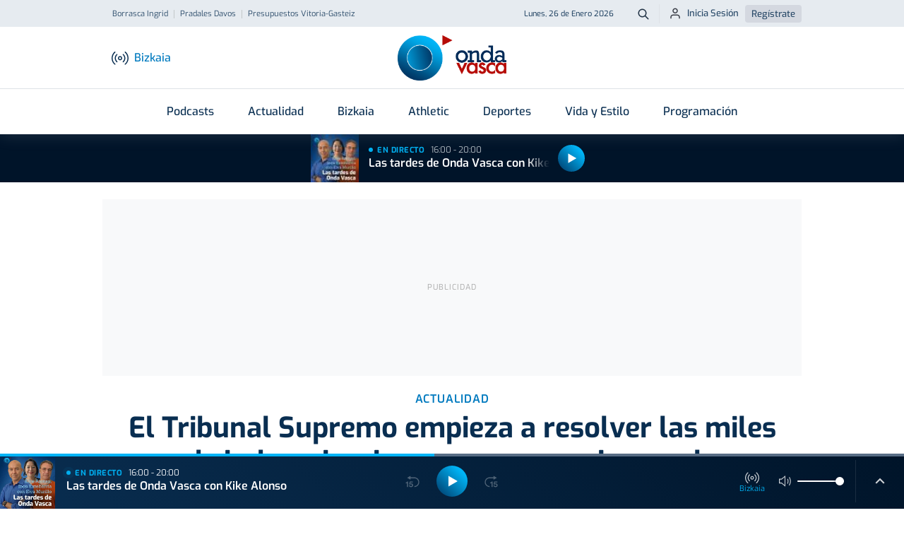

--- FILE ---
content_type: text/html; charset=utf-8
request_url: https://www.google.com/recaptcha/api2/aframe
body_size: 268
content:
<!DOCTYPE HTML><html><head><meta http-equiv="content-type" content="text/html; charset=UTF-8"></head><body><script nonce="R8si4bUXaN7Squ6jsxKCwA">/** Anti-fraud and anti-abuse applications only. See google.com/recaptcha */ try{var clients={'sodar':'https://pagead2.googlesyndication.com/pagead/sodar?'};window.addEventListener("message",function(a){try{if(a.source===window.parent){var b=JSON.parse(a.data);var c=clients[b['id']];if(c){var d=document.createElement('img');d.src=c+b['params']+'&rc='+(localStorage.getItem("rc::a")?sessionStorage.getItem("rc::b"):"");window.document.body.appendChild(d);sessionStorage.setItem("rc::e",parseInt(sessionStorage.getItem("rc::e")||0)+1);localStorage.setItem("rc::h",'1769446516359');}}}catch(b){}});window.parent.postMessage("_grecaptcha_ready", "*");}catch(b){}</script></body></html>